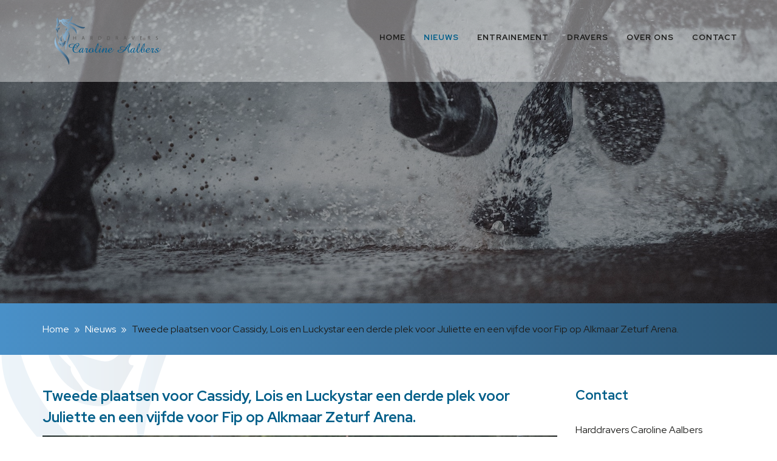

--- FILE ---
content_type: text/html; charset=utf-8
request_url: https://carolineaalbers.nl/nieuws/tweede-plaatsen-voor-cassidy-lois-en-luckystar-een-derde-plek-voor-juliette-en-een-vijfde-voor-fip-op-alkmaar-zeturf-arena/
body_size: 5460
content:

<!DOCTYPE html>
<!--[if IE 8]> <html lang="nl" class="ie8"> <![endif]-->
<!--[if IE 9]> <html lang="nl" class="ie9"> <![endif]-->
<!--[if !IE]><!--> <html lang="nl"> <!--<![endif]-->  
    <head>
        
 <meta property="fb:app_id" content="281944493092514" />
 <meta property="og:title" content="Tweede plaatsen voor Cassidy, Lois en Luckystar een derde plek voor Juliette en een vijfde voor Fip op Alkmaar Zeturf Arena. | carolineaalbers.nl" />
 <meta property="og:description" content="Cassidy Byd werd prima tweede vandaag." />
 <meta property="og:type" content="website" />
 <meta property="og:image" content="https://carolineaalbers.nl/media/1234/img_2671.jpeg?mode=crop&width=1200&height=630" />
 <meta property="og:image:width" content="1200" />
 <meta property="og:image:height" content="630" />
 <meta property="og:url" content="/nieuws/tweede-plaatsen-voor-cassidy-lois-en-luckystar-een-derde-plek-voor-juliette-en-een-vijfde-voor-fip-op-alkmaar-zeturf-arena/" />
        

        <title>Tweede plaatsen voor Cassidy, Lois en Luckystar een derde plek voor Juliette en een vijfde voor Fip op Alkmaar Zeturf Arena. | carolineaalbers.nl</title>
        <meta charset="utf-8">
        <meta name="viewport" content="width=device-width, initial-scale=1.0">
        <meta name="keywords" content="" />
        <meta name="description" content="Cassidy Byd werd prima tweede vandaag." />
        <meta name="generator" content="Build with love. Powered by Umbraco." />
        <meta name="author" content="carolineaalbers.nl">
        <meta name="format-detection" content="telephone=no" />
            <meta name="robots" content="index, follow" />
                <link rel="shortcut icon" href="/media/1024/caroline-aalbersfavicon.svg?width=32&height=32" type="image/svg" />
        <link rel="apple-touch-icon" sizes="57x57" href="/media/1024/caroline-aalbersfavicon.svg?width=57&height=57">
        <link rel="apple-touch-icon" sizes="60x60" href="/media/1024/caroline-aalbersfavicon.svg?width=60&height=60">
        <link rel="apple-touch-icon" sizes="72x72" href="/media/1024/caroline-aalbersfavicon.svg?width=72&height=72">
        <link rel="apple-touch-icon" sizes="76x76" href="/media/1024/caroline-aalbersfavicon.svg?width=76&height=76">
        <link rel="apple-touch-icon" sizes="114x114" href="/media/1024/caroline-aalbersfavicon.svg?width=114&height=114">
        <link rel="apple-touch-icon" sizes="120x120" href="/media/1024/caroline-aalbersfavicon.svg?width=120&height=120">
        <link rel="apple-touch-icon" sizes="144x144" href="/media/1024/caroline-aalbersfavicon.svg?width=144&height=144">
        <link rel="apple-touch-icon" sizes="152x152" href="/media/1024/caroline-aalbersfavicon.svg?width=152&height=152">
        <link rel="apple-touch-icon" sizes="180x180" href="/media/1024/caroline-aalbersfavicon.svg?width=180&height=180">
        <link rel="icon" type="image/png" href="/media/1024/caroline-aalbersfavicon.svg?width=16&height=16" sizes="16x16">
        <link rel="icon" type="image/png" href="/media/1024/caroline-aalbersfavicon.svg?width=32&height=32" sizes="32x32">
        <link rel="icon" type="image/png" href="/media/1024/caroline-aalbersfavicon.svg?width=96&height=96" sizes="96x96">
        <link rel="icon" type="image/png" href="/media/1024/caroline-aalbersfavicon.svg?width=192&height=192" sizes="192x192">
        <meta name="msapplication-square70x70logo" content="/media/1024/caroline-aalbersfavicon.svg?width=70&height=70" />
        <meta name="msapplication-square150x150logo" content="/media/1024/caroline-aalbersfavicon.svg?width=150&height=150" />
        <meta name="msapplication-square310x310logo" content="/media/1024/caroline-aalbersfavicon.svg?width=310&height=310" />

        <!-- Global site tag (gtag.js) - Google Analytics -->
<script async src="https://www.googletagmanager.com/gtag/js?id=G-3YY7MYBY7E"></script>
<script>
  window.dataLayer = window.dataLayer || [];
  function gtag(){dataLayer.push(arguments);}
  gtag('js', new Date());

  gtag('config', 'G-3YY7MYBY7E');
</script>

        

        <link href="/bundles/l4v2/css?v=s_au2LcDr0PwOqeho10Pl2yJwqymkM9FwGnF86s1N7k1" rel="stylesheet"/>

        <!--[if lt IE 9]><link rel="stylesheet" href="/Assets/L4/plugins/revolution-slider/rs-plugin/css/settings-ie8.css" type="text/css" media="screen"><![endif]-->
        
        <link rel="stylesheet" href="/Css/L4_V2_Custom.css">
    

        

            <link rel="stylesheet" type="text/css" href="https://fonts.googleapis.com/css?family=Red Hat Display:700,regular">
            <link rel="stylesheet" type="text/css" href="https://fonts.googleapis.com/css?family=Red Hat Display:700,700">
    <style>
body,p,.content ul li { color:rgba(29, 29, 27, 1); font-family:Red Hat Display,Arial, sans-serif; font-weight:regular; font-style:normal }
h1,h2,h3,h4,h5,h6, .post-title a,.post-title a,.navbar-nav > li > a, .navbar-nav>.active>a, .navbar-nav .dropdown-menu > li > a { color:rgba(0, 94, 137, 1); font-family:Red Hat Display,Arial, sans-serif; font-weight:700; font-style:normal }
    </style>




    </head>
    
<body class="header-fixed">
    

    <div class="wrapper vervolgpagina">
        
<div class="headerWrapper">
    <div class="header-v6 header-sticky">
        <div class="container">
            <div class="topbar">
                <ul class="loginbar pull-right">
    <script>
        function returnLanguageCode() {
            var currentLanguageCodeOnNode = 'nl';
            return currentLanguageCodeOnNode;
        }
    </script>
                </ul>
            </div>
            <div class="row">
                <div class="row-same-height ">
                    <div class="col-xs-12 col-sm-12 col-md-3 col-lg-3 col-md-height col-full-height margin-bottom-10">
                        <div class="row">
                            <div class="row-same-height row-full-height">
                                <div class="col-xs-9 col-md-12 col-xs-height col-full-height">
                                    <a class="logo" href="/">
                                                    <img src="/media/1023/caroline-aalbers-2.svg" alt="Caroline Aalbers" title="" style="max-width:260px;width:100%;" />

                                    </a>
                                </div>
                                <div class="col-xs-3 hidden-md hidden-lg col-xs-height col-full-height">
                                    <button type="button" class="navbar-toggle" data-toggle="collapse" data-target=".navbar-responsive-collapse">
                                        <span class="sr-only">Toggle navigation</span>
                                        <span class="fa fa-bars"></span>
                                    </button>
                                </div>
                            </div>
                        </div>
                    </div>
                    <div class="col-md-9 col-xs-12 col-sm-12 col-md-height col-full-height">
                        <div class="collapse navbar-collapse mega-menu navbar-responsive-collapse ">
                            

    <ul class="vo-main-nav nav navbar-nav level-2">
        
                <li>
                    <a href="/">Home</a>
                </li>
                <li class="active">
                    <a href="/nieuws/">Nieuws</a>
                </li>
                <li class="dropdown">
                    <a href="javascript:void(0);" class="dropdown-toggle" data-toggle="dropdown">Entrainement</a>
                                <ul class="dropdown-menu level-3">
                        <li>
                            <a href="/entrainement/wat-doen-we/">Wat doen we</a>
                        </li>
                        <li>
                            <a href="/entrainement/wat-bieden-we/">Wat bieden we</a>
                        </li>
            </ul>

                </li>
                <li class="dropdown">
                    <a href="javascript:void(0);" class="dropdown-toggle" data-toggle="dropdown">Dravers</a>
                                <ul class="dropdown-menu level-3">
                        <li>
                            <a href="/dravers/onze-dravers/">Onze dravers</a>
                        </li>
                        <li>
                            <a href="/dravers/gepensioneerde-dravers/">Gepensioneerde dravers</a>
                        </li>
                        <li>
                            <a href="/dravers/beleven-en-participeren/">Beleven en participeren</a>
                        </li>
            </ul>

                </li>
                <li class="dropdown">
                    <a href="javascript:void(0);" class="dropdown-toggle" data-toggle="dropdown">Over ons</a>
                                <ul class="dropdown-menu level-3">
                        <li>
                            <a href="/over-ons/over-ons/">Over ons</a>
                        </li>
                        <li>
                            <a href="/over-ons/ons-team/">Ons team</a>
                        </li>
                        <li>
                            <a href="/over-ons/partner-s/">Partner(s)</a>
                        </li>
            </ul>

                </li>
                <li>
                    <a href="/contact/">Contact</a>
                </li>
    
    </ul>




                        </div>
                    </div>
                </div>
            </div>
        </div>
        <div class="row margin-top-20"></div>
    </div>
</div>


                    <div class="tp-banner-container">
                <div class="tp-banner">
                    <ul>
                                    <li class="revolution-mch-1" data-transition="fade" data-slotamount="5" data-masterspeed="1000">
                                        <img src="/images/dummypixel.png" data-lazyload="/media/1179/a05i5249-edit-2.jpg?anchor=center&amp;mode=crop&amp;width=1920&amp;upscale=false&amp;format=jpg&amp;quality=90&amp;bgcolor=fff&amp;rnd=132807786260000000" alt="darkblurbg" data-bgrepeat="no-repeat">




                                    </li>
                    </ul>
                    <div class="tp-bannertimer tp-bottom"></div>
                </div>
            </div>
 



            <div class="breadcrumbs">
        <div class="container">
            <ul class="pull-right breadcrumb">

                
                        <li><a href="/">Home</a> </li>
                            <li><a href="/nieuws/">Nieuws</a> </li>

                
                <li class="active">Tweede plaatsen voor Cassidy, Lois en Luckystar een derde plek voor Juliette en een vijfde voor Fip op Alkmaar Zeturf Arena.</li>
            </ul>
        </div>
    </div>


        
        

<div class="container content">
    <div class="row">
        <div class="col-md-9 ">
            

    <section id="nieuwsArtikel">
        <div class="headline"><h1>Tweede plaatsen voor Cassidy, Lois en Luckystar een derde plek voor Juliette en een vijfde voor Fip op Alkmaar Zeturf Arena.</h1></div>

        
            <img src="/media/1234/img_2671.jpeg?anchor=center&amp;mode=crop&amp;width=850&amp;height=405&amp;format=jpg&amp;quality=100&amp;bgcolor=fff&amp;rnd=133382478130000000" alt="" title="" class="img-responsive imageborder">

        <div class="row">
            <div class="col-lg-10 col-md-9 col-sm-8 margin-top-20 margin-bottom-20 postdatum">
                <i class="fa fa-clock-o"></i> Gepubliceerd op: 03-09-2023 
            </div>
        </div>

                <p class="inleiding">
                    Cassidy Byd werd prima tweede vandaag.
                </p>

                <p>
                    <p>Hij had nette start en lag op de rug van de latere winnaar in het tweede spoor. Hij kon op zijn rug mee in de aanval met nog een ronde te gaan en werd goed tweede. Lois Lane werd met Samantha Stolker ook tweede. Na een rustige start vanuit het tweede gelid lagen ze achteraan het veld. De laatste keer aan de overkant gingen ze driedik in de aanval, ze maakten goed progressie en werden sterk tweede! Luckystar Fili werd in zijn eerste koers na een periode van rust ook weer erg netjes tweede. Hij lag na een rustige start op de rug van de latere winnaar in het tweede spoor en trok mooi mee in de aanval. Hij maakte het goed af! Fip Junior werd in dezelfde koers vijfde. Hij nam de leiding en ging sterk door. De laatste keer aan de overkant werd hij wat moe, maar dat was te verwachten omdat hij nog niet zo scherp was getraind. Hij werd nog netjes vijfde.</p>
<p> </p>
<p>Foto van Luckystar gemaakt door Sennavandrie_fotografie</p>
                </p>
            <div class="margin-top-20">
                
            </div>
            <div class="margin-top-20">
                <button onclick="window.history.back();" class="btn btn-u btn-u-lg"><i class="fa fa-arrow-left"></i> Terug</button>
            </div>
</section>


                        
        </div>
        <div class="sidebar col-md-3 ">
                <div class="margin-bottom-30">
            <div class="headline">
                <h2>Contact</h2>
            </div>
        <p>Harddravers Caroline Aalbers<br />Zandweg 1a<br />1759 JJ Callantsoog</p>
<p>Telefoon: +31 (0)6 2184 3466<br />Email: <a href="mailto:info@carolineaalbers.nl">info@carolineaalbers.nl</a></p>
    </div>
    <div class="margin-bottom-30">
            <div class="headline">
                <h2>Social media</h2>
            </div>
        <a href="http://www.facebook.com" target="_blank" class="tooltips" data-toggle="tooltip" data-placement="top" data-original-title="Facebook">
                <i class="fa fa-facebook-square fa-3x"></i>
            </a>
            <a href="http://www.twitter.com" target="_blank" class="tooltips" data-toggle="tooltip" data-placement="top" data-original-title="Twitter">
                <i class="fa fa-twitter-square fa-3x"></i>
            </a>
            <a href="http://www.linkedin.com" target="_blank" class="tooltips" data-toggle="tooltip" data-placement="top" data-original-title="Linkedin">
                <i class="fa fa-linkedin-square fa-3x"></i>
            </a>
    </div>



        </div>
    </div>
</div>


        
<div id='footer-v1' class='footer-v1'>
<div class="footer">
    <div class="container">
        <div class="row">
            <div class="col-md-3 md-margin-bottom-40">
                <a href="/">
                    
                </a>
                <p>Een groot deel van de prachtige foto's op deze website zijn gemaakt door <a rel="noopener" href="https://janmelicharphotography.shootproof.com" target="_blank">Jan Melichar</a>. </p>
            </div>
                    <div class="col-md-3 md-margin-bottom-40"></div>
    <div class="col-md-3 md-margin-bottom-40 footerlinks">
        <div class="headline"><h2>Laatste nieuws</h2></div>
        <ul class="list-unstyled link-list">
                <li><a href="/nieuws/alle-paarden-plaatsgelden-op-gelsenkirchen-hasta-ennyus-en-frederique-tweede-knocks-derde-havana-vijfde-en-gabor-zevende/">Alle paarden plaatsgelden op Gelsenkirchen. Hasta, Ennyus en Frederique tweede, Knocks derde, Havana vijfde en Gabor zevende</a><i class="fa fa-angle-right"></i></li>
                <li><a href="/nieuws/gelsenkirchen-vandaag-vierde-plaatsen-voor-havana-hasta-en-duc-gabor-vijfde-en-knocks-zesde/">Gelsenkirchen vandaag, vierde plaatsen voor Havana, Hasta en Duc, Gabor vijfde en Knocks zesde</a><i class="fa fa-angle-right"></i></li>
                <li><a href="/nieuws/gabor-zet-ook-zijn-tweede-start-onder-het-zadel-om-in-een-mooie-tweede-plaats-op-dinslaken/">Gabor zet ook zijn tweede start onder het zadel om in een mooie tweede plaats op Dinslaken</a><i class="fa fa-angle-right"></i></li>
        </ul>
    </div>



            <!-- Address -->
                        <div class="col-md-3 map-img md-margin-bottom-40">
                <div class="headline"><h2>Contactinformatie</h2></div>
                <address class="md-margin-bottom-40">
                <p>Harddravers Caroline Aalbers<br />Zandweg 1a<br />1759 JJ Callantsoog</p>
<p>Telefoon: +31 (0)6 2184 3466<br />Email: <a href="mailto:info@carolineaalbers.nl">info@carolineaalbers.nl</a></p>
                </address>
            </div><!--/col-md-3-->

            <!-- End Address -->
        </div>
    </div>
</div><!--/footer-->
<div class="copyright">
    <div class="container">
        <div class="row">
            <div class='col-md-9'></div><div class='col-md-3'><p class='text-right' style='font-size:9px;'>Website door: <a href='https://vrijdagonline.nl' target='_blank'><img src='/images/vrijdagonline.svg' style='max-width: 70px;' alt='Website laten maken door VrijdagOnline'></a></p></div>


        </div>
    </div>
</div>
</div>




    </div><!--/wrapper-->


    

        <script src="/bundles/l4v2/js?v=xcDb2_VEGwbEymXHzzx9GCVqI5L9LcxSUdxyD7Slp8I1"></script>

        <script type="text/javascript">

            jQuery(document).ready(function () {
                
                AppCustom.startFotoSlideshow();
                AppCustom.initSlideshowL4V2HeaderVervolgpagina('False');
            });
        </script>
        <!--[if lt IE 9]>
            <script src="/Assets/L4/plugins/respond.js"></script>
            <script src="/Assets/L4/plugins/html5shiv.js"></script>
            <script src="/Assets/L4/plugins/placeholder-IE-fixes.js"></script>
        <![endif]-->
        
    
</body>
</html>

--- FILE ---
content_type: text/css
request_url: https://carolineaalbers.nl/Css/L4_V2_Custom.css
body_size: 2572
content:
@media (max-width:991px)  {
	.nieuwsFeedImage img.img-responsive {
    max-height: unset !important;
}
.tekst-block-80-l {
    background: #fff;
    padding: 20px;
}
	.tekst-block-80 {
    background: #fff;
    padding: 20px;
}
}
@media (min-width:992px) {
	.nieuwsFeedImage img.img-responsive {
		max-height: 160px;
	}
	.re-text-v1 {
    font-size: 36px !important;
}
.header-v6 .logo img {
    height: 105px !important;
}
	.bg-50-l {
		padding: 150px;
		background-attachment: unset !important;
		background-size: 50% !important;
		background-position: left !important;
	}
	.bg-50 {
		padding: 150px;
		background-attachment: unset !important;
		background-size: 50% !important;
		background-position: right !important;
	}
	.tp-banner-container {
		height: 100vh !important;
	}
	.vervolgpagina .tp-banner-container {
		height: unset !important;
	}
	
	.header-v6 {
    background-color: rgba(255,255,255,0.4);
}
	.headerWrapper {
    	position: absolute;
	}
	.header-fixed-shrink .margin-top-20 {
    	margin-top: 10px;
   		display: block;
	}
	.tekst-block-80 {
    background: #fff;
    padding: 50px 70px 50px 0;
    font-size: 18px;
    line-height: 28px;
    letter-spacing: 1px;
	}
	.tekst-block-80-l {
    background: #fff;
    padding: 50px 0px 50px 70px;
    font-size: 18px;
    line-height: 28px;
    letter-spacing: 1px;
	}
	
}

.headerWrapper .container {
    width: 100%;
    padding-left: 50px;
    padding-right: 50px;
}

.header-fixed .header-v6.header-fixed-shrink .navbar-nav>li>a {
    color: #1d1d1b;
}

.footer-v1 .footer {
    padding: 40px 0;
    background: #1d1d1b;
}

.headline {
	border:none;
}



span.TekstIntro18px {
    font-size: 18px;
    font-weight: bold;
}

.header-v6 .navbar-nav>li>a {
    color: #1d1d1b;
    font-weight: bold;
    text-transform: uppercase;
}

.header-v6 .navbar-nav>li>a, .header-v6 .navbar-nav>li>a:hover, .header-v6 .navbar-nav>li>a:focus, .header-v6 .navbar-nav>.active>a, .header-v6 .navbar-nav>.active>a:hover, .header-v6 .navbar-nav>.active>a:focus {
    font-weight: bold;
}

.tp-banner-container .btn-u.btn-brd, .btn-u.btn-u-default {
    font-weight: bold;
    background: #005e89;
    padding: 20px 40px;
    font-weight: 300;
    font-size: 12px;
    text-transform: uppercase;
    letter-spacing: 3px;
}

.tp-dottedoverlay.twoxtwo {
    background: none;
}

.revolution-mch-1:after {
    top: 0;
    left: 0;
    right: 0;
    width: 100%;
    height: 100%;
    content: ' ';
    position: absolute;
    background: rgba(0,0,0,.4);
}

.header-fixed .header-v6.header-fixed-shrink {
    background-color: rgba(255,255,255,0.8);
    border-bottom: none;
    box-shadow: none;
}

/* Nieuwsartikelen*/
.nieuwsFeedArtikel p {
    color: #fff;
}

h3.nieuwsFeedTitel {
    font-size: 14px;
    margin-top: 10px;
    color: #fff;
    min-height: 54px;
}

.nieuwsFeedTitel a {
    color: #fff;
}
a.nieuwsFeedBtn {
    display: block;
    text-align: right;
    text-transform: uppercase;
    font-weight: bold;
    padding-top: 10px;
    color: #4990c8;
    font-size: 13px;
}

.nieuwsFeedArtikel img {
    border-radius: 0;
    box-shadow: none;
    width: 100%;
}

/* Breadcrumbs */
.breadcrumbs {
	padding:30px 0;
    background: linear-gradient(90deg, rgba(73,144,200,1) 0%, rgba(44,85,116,1) 100%);
}

.breadcrumb>li+li:before {
    padding: 0 5px;
    color: #fff;
    content: "» ";
}

.breadcrumbs li.active, .breadcrumbs li a:hover {
    color: #1d1d1b;
}

.breadcrumbs h1 {
	font-weight:normal;
	font-size:36px;
	color:#fff;
	letter-spacing:5px;
	text-transform:uppercase;
}

.breadcrumb a {
    color: #fff;
}
.breadcrumb {
    width: 100%;
    top: 0;
    padding: 0;
    margin: 0;
}

/* Content Templates */
.grid-section div[style*="background-image"] {
    background-attachment: fixed !important;
}


/* Footer */

.footer-v1 address, .footer-v1 .link-list a, .footer-v1 .link-list i {
    color: #fff;
    padding: 10px 0;
    font-size: 14px;
    text-transform: none;
}

.link-list li i {
	display:none;
}
.footer-v1 .copyright, .footer-v2 .copyright {
	background: linear-gradient(90deg, rgba(73,144,200,1) 0%, rgba(44,85,116,1) 100%);
}


.footer-v1 .footer h2 {
    color: #fff;
    font-size: 16px;
    font-weight: 400;
    text-transform: uppercase;
    letter-spacing: 1px;
}
.footer-v1 .footer p {
    color: #fff;
}

.footer-v1 .footer .map-img {
    background: none;
}

/* Algemeen */

.wrapper.vervolgpagina {
    background: url(/media/1015/bg_wrapper.png);
    background-attachment: fixed;
}

body {
    font-size: 16px;
}

label {
    color: #555;
    font-size: 16px !important;
    font-weight: 400;
}

a {
    transition: all .2s linear;
}

    a:hover {
        text-decoration: none;
    }

.vervolgpagina .content {
    padding-top: 0px;
    padding-bottom: 0px;
}

.vervolgpagina .container.content {
    padding-top: 40px;
    padding-bottom: 40px;
}

.headline h2, .headline h3, .headline h4 {
    border-bottom: none;
}

.vo-vertical-align .row {
    -ms-flex-align: center !important;
    align-items: center !important;
    display: flex;
    -ms-flex-wrap: wrap;
    flex-wrap: wrap;
    margin-right: -15px;
    margin-left: -15px;
}

.vo-divider {
}

.vo-rij-bg {
    background: #f7f7f7;
}

.dienst-border {
    border: 2px solid #f6f6f6;
}

.tab-content .col-md-12 .row:last-child {
    margin-bottom: 0px;
}

/* Paddings */
.vo-padding-l {
    padding: 100px 0px;
}

.vo-padding-m {
    padding: 75px 0px;
}

.vo-padding-s {
    padding: 50px 0px;
}

.vo-padding-top-l {
    padding: 100px 0px 0px 0px;
}

.vo-padding-top-m {
    padding: 75px 0px 0px 0px;
}

.vo-padding-top-s {
    padding: 50px 0px 0px 0px;
}

.vo-padding-bottom-l {
    padding: 0px 0px 100px 0px;
}

.vo-padding-bottom-m {
    padding: 0px 0px 70px 0px;
}

.vo-padding-bottom-s {
    padding: 0px 0px 50px 0px;
}

/* H1 - H6 */
h1 {
}

h2 {
}

h3 {
}

h4 {
}

/* Knoppen */
span.ctaL a,
#formulier .pSubmit, #inloggen .pSubmit {
    font-family: Open Sans,Arial, sans-serif;
    border-radius: 0px;
    text-transform: uppercase;
    letter-spacing: 1px;
    font-size: 13px;
    font-weight: 700;
    padding: 16px 26px;
    color: white;
}

    span.ctaL a:hover
    #formulier .pSubmit, #inloggen .pSubmit {
    }

span.ctaL2 a {
    font-family: Open Sans,Arial, sans-serif;
    border-radius: 0px;
    text-transform: uppercase;
    letter-spacing: 1px;
    font-size: 13px;
    font-weight: 700;
    padding: 16px 26px;
    color: white;
}

    span.ctaL2 a:hover {
    }

/* Formulier */
#formulier input, #formulier select, #formulier textarea, #inloggen input, #inloggen select, #inloggen textarea {
    background: transparent;
    border: 1px solid #f7f7f7;
    box-shadow: none !important;
    height: unset !important;
    padding: 15px 15px;
}

    #formulier input:focus, #formulier textarea:focus, #inloggen input:focus, #inloggen textarea:focus {
        border-color: rgb(114, 192, 43);
        -webkit-box-shadow: 0 0 8px rgba(0,0,0,.2) !important;
        -moz-box-shadow: 0 0 8px rgba(0,0,0,.2) !important;
        box-shadow: 0 0 8px rgba(114,192,43,.2) !important;
    }

#formulier textarea, #inloggen textarea {
    height: 150px !important;
}

/* Nieuwsoverzicht standaard */
#nieuwsArtikel .headline {
    margin: 10px 0 15px 0;
    border-bottom: none;
}

.img-post, .imageborder {
    padding: 0;
    border: none;
    background-color: #fff;
    margin: 0px;
    border-radius: 0;
    box-shadow: none;
}

.panel {
    background-color: #fff;
    border: 5px solid #f6f6f6;
    padding: inherit;
    box-shadow: none;
    padding: 30px;
}

.panel-body {
    padding: 0px;
}

.post-title, #nieuwsArtikel .headline h1 {
    padding-bottom: 0px;
    border-bottom: none;
}

.panel-footer {
    padding: 0px;
    background-color: transparent;
    border-top: none;
    border-bottom-right-radius: 3px;
    border-bottom-left-radius: 3px;
    margin-top: 15px;
}

    .panel-footer .col-lg-10.col-md-9.col-sm-8 {
        font-size: 12px;
        padding-top: 3px;
    }

.postdatum {
    font-size: 12px;
}


--- FILE ---
content_type: image/svg+xml
request_url: https://carolineaalbers.nl/media/1023/caroline-aalbers-2.svg
body_size: 24862
content:
<?xml version="1.0" encoding="utf-8"?>
<!-- Generator: Adobe Illustrator 23.0.1, SVG Export Plug-In . SVG Version: 6.00 Build 0)  -->
<svg version="1.1" id="_x2014_ÎÓÈ_x5F_1" xmlns="http://www.w3.org/2000/svg" xmlns:xlink="http://www.w3.org/1999/xlink"
	 x="0px" y="0px" viewBox="0 0 798.1 404.37" style="enable-background:new 0 0 798.1 404.37;" xml:space="preserve">
<style type="text/css">
	.st0{fill:#4991C9;}
	.st1{opacity:0.48;}
	.st2{fill:url(#SVGID_1_);}
	.st3{fill:url(#SVGID_2_);}
	.st4{fill:url(#SVGID_3_);}
	.st5{fill:url(#SVGID_4_);}
	.st6{fill:url(#SVGID_5_);}
	.st7{fill:url(#SVGID_6_);}
	.st8{fill:url(#SVGID_7_);}
	.st9{fill:url(#SVGID_8_);}
	.st10{fill:url(#SVGID_9_);}
	.st11{fill:url(#SVGID_10_);}
	.st12{fill:url(#SVGID_11_);}
	.st13{fill:url(#SVGID_12_);}
	.st14{fill:#005D92;}
	.st15{enable-background:new    ;}
	.st16{fill:#575756;}
</style>
<g>
	<g>
		<path class="st0" d="M84.25,134.56c0.9,12.72-4.88,7.84-5.65,22.39c-3.22-9.12-6.21-18.06-15.28-16.18
			c-3.13-0.12-5.26-0.6-4.37-2.04C69.36,130.08,75.91,147.68,84.25,134.56z"/>
		<path class="st0" d="M69.36,143.31c-3.21,6.31,10.53,8.34-0.64,27.68c0.51-20.96-13.23-22.59-17.72-32.87
			C56.65,142.7,63.2,145.24,69.36,143.31z"/>
		<path class="st0" d="M85.92,112.17c2.27,4.62-13.79,20.07-25.17,20.05C76.16,97,56.52,96.39,70,71.97
			c5.78,17.61,14.9,28.09,0.77,49.97C75.14,121.87,80.31,118.06,85.92,112.17z"/>
		<path class="st0" d="M64.22,165.7c7.66,17.37,11.66,31.15,13.61,42.94C69.53,192.16,63.79,177.14,64.22,165.7z"/>
		<path class="st0" d="M143.58,374.31c-20.03-86.3-119.68-96.07-84.24-177.48C50.1,285.98,163.62,300.64,143.58,374.31z"/>
		<path class="st0" d="M80.06,218.68c6.74-7.82,12.63-19.36,18.32-31.75c-4.77,16.02-4.27,29.28,2.57,39.21
			C94.11,222.16,87.17,219.4,80.06,218.68z"/>
		<path class="st0" d="M118.93,237.54c-2.57,3.94-7.19,14.79-11.64,17.77c-4.45,2.99-18.84-1.08-19.01-2.85
			c-0.16-0.87,20.72,0.65,20.03-3.8c-3.42,0.2-13.32-1.5-15.58-7.73c-2.32-4.93-6.48-10.59-10.96-15.6c0,0,16.44,7.19,22.94,7.87
			c6.51,0.68,9.76-6.92,13.01-9.09s6.68,0.54,4.28,2.85c-2.4,2.31-5.31,4.88-4.28,7.19C118.75,236.46,121.49,233.61,118.93,237.54z"
			/>
		<path class="st0" d="M75.95,222.89c3.79,4.78,7.53,9.83,11.64,13.16c-0.75,4.17,4.69,8.06,7.02,13.03
			C86.04,250.49,72.99,232.25,75.95,222.89z"/>
		<path class="st0" d="M148.8,153.69l-9.07-3.66l14.03-11.12c15.98,6.15,29.47,13.98,32.29,31.61c0.02-3.43-0.45-6.53-1.32-9.36
			c2.28,3.58,3.8,6.64,4.06,8.55c1.03,7.33,1.71,9.5,1.71,9.5s8.56-27.95-17.12-44.5c-13.22-8.52-23.54-13.37-31.61-16.74
			c0.53-2.86,1.38-5.53,2.43-8.06c7.28,2.21,13.08,3.91,13.08,3.91s21.92,7.06,34.24,14.38c12.33,7.33,45.89,24.15,54.45,4.89
			c-9.59,5.16-48.29-8.14-59.93-17.1c-7.33-5.64-23.89-10.52-37.54-14.32c8.28-13.41,19.71-23.61,12.8-40.16
			c-0.14,15.06-11.13,25.78-19.44,38.33c-5.15-1.43-9.45-2.66-11.98-3.66c-9.59-3.8-0.69,0-9.59-3.8s2.4,2.44,14.04-1.09
			s15.75-10.04,15.75-10.04s-16.04,5-26.37,4.34c-10.59-0.68-13.72-4.31-14.04-4.34c-9.62-0.84-6.42,3.47-6.16,7.87
			c0.69,11.67,7.87,19.27,16.78,25.24c3.26,2.19,7.82,4.41,12.78,6.63c-0.2,1.47-0.31,2.97-0.34,4.53
			c-18.16-8.55-33.52-19.63-31.62-43.45C91.89,92.5,84.66,92.36,79.2,82.86c2.63,7.52,4.02,14.72,3.43,21.44l10.27-8.14
			c5.74,20.28,22.43,28.78,40.18,35.35c0.33,2.58,0.91,5.29,1.77,8.14l8.48-1.22c-0.38-1.24-0.71-2.45-0.98-3.63
			c3.64,1.27,7.26,2.52,10.76,3.86c-4.44,0.31-12.5,3.26-17.99,5.06c-11.13,13.77-20.66,28.45-25.94,45.59l-3.6-22.39
			c-4.51,19.9,3.74,56.1,16.44,54.14c0.51-11.97,1.03-22.18,8.73-33.18c5.67-6.75,8.15-17.62,9.5-27.07
			c-4.31,3.52-8.36,7.37-11.81,12.01c0,0,0,0,1.8-7.12C132.03,158.57,148.8,153.69,148.8,153.69z M134.38,114.97
			c-4.02-1.59-7.3-2.91-9.97-4.43c-8.56-4.88-15.75-12.75-5.82-8.95c4.11,1.57,11.46,3.94,18.65,6.17
			C136.1,110.06,135.13,112.46,134.38,114.97z M171.73,144.42c-8.39-6.04-19.45-10.39-30.33-15.06c-0.19-1.69-0.27-3.31-0.25-4.88
			c6.19,2.65,12.3,5.26,16.82,7.77C161.76,134.35,166.81,139.01,171.73,144.42z"/>
		<path class="st0" d="M129.62,142.89c-1.66,0.7-3.09,8.33-3.33,11.14c-4.53-5.06-7.15-11.77-8.13-18.18
			C120.83,141.09,124.38,144.12,129.62,142.89z"/>
		<path class="st0" d="M129.62,142.89c0.09-0.04,0.17-0.06,0.26-0.06C129.8,142.86,129.71,142.87,129.62,142.89z"/>
		<path class="st0" d="M141.87,159.11c15.75,49.66-13.28,70.3-17.81,122.66C111.05,228.86,150.43,211.49,141.87,159.11z"/>
	</g>
	<g class="st1">
		
			<linearGradient id="SVGID_1_" gradientUnits="userSpaceOnUse" x1="58.7463" y1="257.5206" x2="84.3449" y2="257.5206" gradientTransform="matrix(1 0 0 -1 0 403.2756)">
			<stop  offset="0" style="stop-color:#FFFFFF"/>
			<stop  offset="1" style="stop-color:#000000"/>
		</linearGradient>
		<path class="st2" d="M84.25,134.56c0.9,12.72-4.88,7.84-5.65,22.39c-3.22-9.12-6.21-18.06-15.28-16.18
			c-3.13-0.12-5.26-0.6-4.37-2.04C69.36,130.08,75.91,147.68,84.25,134.56z"/>
		
			<linearGradient id="SVGID_2_" gradientUnits="userSpaceOnUse" x1="51" y1="248.7206" x2="73.1775" y2="248.7206" gradientTransform="matrix(1 0 0 -1 0 403.2756)">
			<stop  offset="0" style="stop-color:#FFFFFF"/>
			<stop  offset="1" style="stop-color:#000000"/>
		</linearGradient>
		<path class="st3" d="M69.36,143.31c-3.21,6.31,10.53,8.34-0.64,27.68c0.51-20.96-13.23-22.59-17.72-32.87
			C56.65,142.7,63.2,145.24,69.36,143.31z"/>
		
			<linearGradient id="SVGID_3_" gradientUnits="userSpaceOnUse" x1="60.75" y1="301.1806" x2="86.1366" y2="301.1806" gradientTransform="matrix(1 0 0 -1 0 403.2756)">
			<stop  offset="0" style="stop-color:#FFFFFF"/>
			<stop  offset="1" style="stop-color:#000000"/>
		</linearGradient>
		<path class="st4" d="M85.92,112.17c2.27,4.62-13.79,20.07-25.17,20.05C76.16,97,56.52,96.39,70,71.97
			c5.78,17.61,14.9,28.09,0.77,49.97C75.14,121.87,80.31,118.06,85.92,112.17z"/>
		
			<linearGradient id="SVGID_4_" gradientUnits="userSpaceOnUse" x1="64.1974" y1="216.1056" x2="77.83" y2="216.1056" gradientTransform="matrix(1 0 0 -1 0 403.2756)">
			<stop  offset="0" style="stop-color:#FFFFFF"/>
			<stop  offset="1" style="stop-color:#000000"/>
		</linearGradient>
		<path class="st5" d="M64.22,165.7c7.66,17.37,11.66,31.15,13.61,42.94C69.53,192.16,63.79,177.14,64.22,165.7z"/>
		
			<linearGradient id="SVGID_5_" gradientUnits="userSpaceOnUse" x1="51.7855" y1="117.7056" x2="145.9571" y2="117.7056" gradientTransform="matrix(1 0 0 -1 0 403.2756)">
			<stop  offset="0" style="stop-color:#FFFFFF"/>
			<stop  offset="1" style="stop-color:#000000"/>
		</linearGradient>
		<path class="st6" d="M143.58,374.31c-20.03-86.3-119.68-96.07-84.24-177.48C50.1,285.98,163.62,300.64,143.58,374.31z"/>
		
			<linearGradient id="SVGID_6_" gradientUnits="userSpaceOnUse" x1="80.06" y1="196.7406" x2="100.95" y2="196.7406" gradientTransform="matrix(1 0 0 -1 0 403.2756)">
			<stop  offset="0" style="stop-color:#FFFFFF"/>
			<stop  offset="1" style="stop-color:#000000"/>
		</linearGradient>
		<path class="st7" d="M80.06,218.68c6.74-7.82,12.63-19.36,18.32-31.75c-4.77,16.02-4.27,29.28,2.57,39.21
			C94.11,222.16,87.17,219.4,80.06,218.68z"/>
		
			<linearGradient id="SVGID_7_" gradientUnits="userSpaceOnUse" x1="81.77" y1="163.4308" x2="122.8041" y2="163.4308" gradientTransform="matrix(1 0 0 -1 0 403.2756)">
			<stop  offset="0" style="stop-color:#FFFFFF"/>
			<stop  offset="1" style="stop-color:#000000"/>
		</linearGradient>
		<path class="st8" d="M118.93,237.54c-2.57,3.94-7.19,14.79-11.64,17.77c-4.45,2.99-18.84-1.08-19.01-2.85
			c-0.16-0.87,20.72,0.65,20.03-3.8c-3.42,0.2-13.32-1.5-15.58-7.73c-2.32-4.93-6.48-10.59-10.96-15.6c0,0,16.44,7.19,22.94,7.87
			c6.51,0.68,9.76-6.92,13.01-9.09s6.68,0.54,4.28,2.85c-2.4,2.31-5.31,4.88-4.28,7.19C118.75,236.46,121.49,233.61,118.93,237.54z"
			/>
		
			<linearGradient id="SVGID_8_" gradientUnits="userSpaceOnUse" x1="75.5217" y1="167.252" x2="94.61" y2="167.252" gradientTransform="matrix(1 0 0 -1 0 403.2756)">
			<stop  offset="0" style="stop-color:#FFFFFF"/>
			<stop  offset="1" style="stop-color:#000000"/>
		</linearGradient>
		<path class="st9" d="M75.95,222.89c3.79,4.78,7.53,9.83,11.64,13.16c-0.75,4.17,4.69,8.06,7.02,13.03
			C86.04,250.49,72.99,232.25,75.95,222.89z"/>
		
			<linearGradient id="SVGID_9_" gradientUnits="userSpaceOnUse" x1="79.2" y1="261.9524" x2="245.97" y2="261.9524" gradientTransform="matrix(1 0 0 -1 0 403.2756)">
			<stop  offset="0" style="stop-color:#FFFFFF"/>
			<stop  offset="1" style="stop-color:#000000"/>
		</linearGradient>
		<path class="st10" d="M148.8,153.69l-9.07-3.66l14.03-11.12c15.98,6.15,29.47,13.98,32.29,31.61c0.02-3.43-0.45-6.53-1.32-9.36
			c2.28,3.58,3.8,6.64,4.06,8.55c1.03,7.33,1.71,9.5,1.71,9.5s8.56-27.95-17.12-44.5c-13.22-8.52-23.54-13.37-31.61-16.74
			c0.53-2.86,1.38-5.53,2.43-8.06c7.28,2.21,13.08,3.91,13.08,3.91s21.92,7.06,34.24,14.38c12.33,7.33,45.89,24.15,54.45,4.89
			c-9.59,5.16-48.29-8.14-59.93-17.1c-7.33-5.64-23.89-10.52-37.54-14.32c8.28-13.41,19.71-23.61,12.8-40.16
			c-0.14,15.06-11.13,25.78-19.44,38.33c-5.15-1.43-9.45-2.66-11.98-3.66c-9.59-3.8-0.69,0-9.59-3.8s2.4,2.44,14.04-1.09
			s15.75-10.04,15.75-10.04s-16.04,5-26.37,4.34c-10.59-0.68-13.72-4.31-14.04-4.34c-9.62-0.84-6.42,3.47-6.16,7.87
			c0.69,11.67,7.87,19.27,16.78,25.24c3.26,2.19,7.82,4.41,12.78,6.63c-0.2,1.47-0.31,2.97-0.34,4.53
			c-18.16-8.55-33.52-19.63-31.62-43.45C91.89,92.5,84.66,92.36,79.2,82.86c2.63,7.52,4.02,14.72,3.43,21.44l10.27-8.14
			c5.74,20.28,22.43,28.78,40.18,35.35c0.33,2.58,0.91,5.29,1.77,8.14l8.48-1.22c-0.38-1.24-0.71-2.45-0.98-3.63
			c3.64,1.27,7.26,2.52,10.76,3.86c-4.44,0.31-12.5,3.26-17.99,5.06c-11.13,13.77-20.66,28.45-25.94,45.59l-3.6-22.39
			c-4.51,19.9,3.74,56.1,16.44,54.14c0.51-11.97,1.03-22.18,8.73-33.18c5.67-6.75,8.15-17.62,9.5-27.07
			c-4.31,3.52-8.36,7.37-11.81,12.01c0,0,0,0,1.8-7.12C132.03,158.57,148.8,153.69,148.8,153.69z M134.38,114.97
			c-4.02-1.59-7.3-2.91-9.97-4.43c-8.56-4.88-15.75-12.75-5.82-8.95c4.11,1.57,11.46,3.94,18.65,6.17
			C136.1,110.06,135.13,112.46,134.38,114.97z M171.73,144.42c-8.39-6.04-19.45-10.39-30.33-15.06c-0.19-1.69-0.27-3.31-0.25-4.88
			c6.19,2.65,12.3,5.26,16.82,7.77C161.76,134.35,166.81,139.01,171.73,144.42z"/>
		
			<linearGradient id="SVGID_10_" gradientUnits="userSpaceOnUse" x1="118.16" y1="258.3356" x2="129.62" y2="258.3356" gradientTransform="matrix(1 0 0 -1 0 403.2756)">
			<stop  offset="0" style="stop-color:#FFFFFF"/>
			<stop  offset="1" style="stop-color:#000000"/>
		</linearGradient>
		<path class="st11" d="M129.62,142.89c-1.66,0.7-3.09,8.33-3.33,11.14c-4.53-5.06-7.15-11.77-8.13-18.18
			C120.83,141.09,124.38,144.12,129.62,142.89z"/>
		
			<linearGradient id="SVGID_11_" gradientUnits="userSpaceOnUse" x1="129.6236" y1="260.4156" x2="129.8844" y2="260.4156" gradientTransform="matrix(1 0 0 -1 0 403.2756)">
			<stop  offset="0" style="stop-color:#FFFFFF"/>
			<stop  offset="1" style="stop-color:#000000"/>
		</linearGradient>
		<path class="st12" d="M129.62,142.89c0.09-0.04,0.17-0.06,0.26-0.06C129.8,142.86,129.71,142.87,129.62,142.89z"/>
		
			<linearGradient id="SVGID_12_" gradientUnits="userSpaceOnUse" x1="121.3992" y1="182.8356" x2="146.5097" y2="182.8356" gradientTransform="matrix(1 0 0 -1 0 403.2756)">
			<stop  offset="0" style="stop-color:#FFFFFF"/>
			<stop  offset="1" style="stop-color:#000000"/>
		</linearGradient>
		<path class="st13" d="M141.87,159.11c15.75,49.66-13.28,70.3-17.81,122.66C111.05,228.86,150.43,211.49,141.87,159.11z"/>
	</g>
</g>
<g>
	<g>
		<g>
			<path class="st14" d="M142.1,253.11c0-7.21,8.06-12.56,22.4-12.56c6.45,0,12.64,0.93,18.5,2.71c6.36-5.52,12.13-8.32,16.97-8.32
				c5.26,0,8.57,3.22,8.57,8.06c0,5.09-3.73,10.77-11.03,15.61c0,0.25,0,0.43,0,0.68c0,7.89-5.85,14-17.05,17.48l-0.43-0.25
				l-0.25-0.76l0.34-0.43c10.18-3.56,15.36-8.91,15.36-15.44c0-0.09,0-0.09,0-0.17c-6.45,3.56-13.57,5.6-21.13,6.62
				c-0.93,3.14-1.44,6.79-1.44,10.61c0,10.94,6.36,17.31,16.46,17.31c10.01,0,18.33-7.63,28.34-22.74c0.17,0.51,0.25,0.93,0.25,1.19
				c0,1.87-2.38,5.26-6.87,10.61c-7.3,8.65-14.34,12.98-23.42,12.98c-12.56,0-21.3-8.57-21.3-20.87c0-2.63,0.34-5.6,1.19-8.91
				C150.67,265.92,142.1,261.17,142.1,253.11z M181.46,244.63c-4.67-1.53-9.76-2.21-15.36-2.21c-11.96,0-19,5-19,11.37
				c0,6.7,7.21,10.78,20.96,10.86C170.69,257.27,175.18,250.48,181.46,244.63z M195.46,256.59c-1.1-4.84-4.5-8.32-10.18-10.78
				c-4.07,5.35-7.47,11.54-10.18,18.58C182.91,263.29,189.78,260.66,195.46,256.59z M196.99,254.98c5-4.58,7.46-9.42,7.46-12.73
				s-2.12-5.43-5.34-5.43c-3.65,0-8.23,2.46-12.73,7.55C191.73,246.83,195.46,250.06,196.99,254.98z"/>
		</g>
		<g>
			<path class="st14" d="M213.98,295.96c-4.24,0-6.96-3.31-6.96-8.99c0-4.92,2.97-10.77,8.48-15.78c3.73-3.31,8.06-5.09,12.47-5.09
				c2.54,0,5,0.51,7.47,1.61l0.42,0.59c0,0.09,0,0.09,0,0.17c0,1.44-0.93,3.65-1.87,6.79l-3.82,13.06
				c-0.25,1.02-0.51,1.95-0.51,2.97c0,0.93,0.76,1.7,1.61,1.7c2.88,0,8.48-6.96,17.99-20.53c0.17,0.42,0.25,0.76,0.25,1.19
				c0,1.53-1.27,3.14-3.05,5.6c-7.81,10.44-12.39,16.8-17.39,16.8c-2.71,0-4.24-1.53-4.24-4.24c0-1.53,0.85-4.67,2.46-9.5
				C222.12,291.38,218.05,295.96,213.98,295.96z M227.64,267.96c-2.63,0-5.6,2.12-8.82,6.62c-4.24,5.94-6.36,11.03-6.36,14.85
				c0,2.38,1.1,3.73,2.63,3.73c3.56,0,9.76-7.81,16.37-23.84C230.52,268.47,229.16,267.96,227.64,267.96z"/>
		</g>
		<g>
			<path class="st14" d="M277.11,272.71c0,2.12-1.87,4.32-4.58,7.97c-7.3,10.01-11.45,15.44-16.54,15.44
				c-3.48,0-5.51-1.95-5.51-5.34c0-3.65,2.8-10.26,8.91-19.26c-3.65,2.29-6.53,3.31-8.06,3.31c-2.12,0-3.22-1.02-3.22-2.97
				c0-3.31,2.38-6.45,5.18-6.79l0.17,0.25c-0.68,1.27-1.02,2.04-1.02,2.71c0,1.44,0.76,2.12,2.46,2.12c1.95,0,5.26-1.1,10.1-2.97
				l0.34,0.25c-5.94,12.64-9.42,20.11-9.42,22.99c0,1.44,1.1,2.46,2.21,2.46c3.39,0,8.91-7.38,18.84-21.3
				C277.02,271.95,277.11,272.29,277.11,272.71z"/>
		</g>
		<g>
			<path class="st14" d="M297.39,288.83c2.63,0,7.21-5.94,15.19-17.14c0.17,0.34,0.25,0.68,0.25,1.02c0,1.53-1.36,3.56-3.65,6.62
				c-6.19,8.31-10.01,12.81-13.4,12.81c-1.19,0-2.29-0.51-3.22-1.53c-3.82,3.82-7.55,5.77-11.71,5.77
				c-6.45,0-10.69-4.24-10.69-10.77c0-4.5,1.95-8.99,5.94-13.24c3.99-4.33,8.65-6.53,12.9-6.53c5.35,0,9.5,4.41,9.5,10.86
				c0,3.31-1.1,6.7-3.22,10.35C295.53,288.24,296.37,288.83,297.39,288.83z M288.57,267.62c-1.61,0-3.31,0.85-4.92,2.38
				c-4.5,4.24-7.38,11.37-7.38,17.14c0,4.75,2.04,7.38,5.43,7.38c2.8,0,5.85-2.38,8.99-7.13c-0.43-0.93-0.59-1.95-0.59-3.14
				c0-3.31,1.36-6.96,4.07-10.69C293.41,269.66,291.45,267.62,288.57,267.62z"/>
		</g>
		<g>
			<path class="st14" d="M315.3,285.69c0,4.92,1.19,7.3,4.16,7.3c4.33,0,10.35-7.13,19.68-20.96c0.17,0.51,0.25,1.02,0.25,1.44
				c0,0.93-1.44,3.56-4.58,7.89c-7.13,9.93-12.73,14.85-17.31,14.85c-4.67,0-7.72-3.73-7.72-10.44c0-3.31,1.02-9.16,2.97-17.31
				c1.78-7.55,4.41-14.09,7.47-20.28c3.22-6.7,6.28-10.61,8.14-11.88l0.59-0.09c1.02,1.02,1.44,3.05,1.44,6.19
				c0,11.54-4.75,24.01-14.25,36.14C315.56,281.62,315.3,284.08,315.3,285.69z M325.82,251.5c0-2.12-0.25-4.75-0.76-7.81
				c-4.16,8.14-7.21,18.83-8.48,31.48C322.77,267.03,325.82,259.14,325.82,251.5z"/>
		</g>
		<g>
			<path class="st14" d="M340.09,268.47c0.34-0.93,0.76-1.36,1.61-1.53l3.14-0.59c0.08,0,0.25,0,0.34,0c0.34,0,0.59,0.17,0.59,0.59
				c0,0.17,0,0.34-0.08,0.51l-5.77,17.9c-0.93,2.97-1.36,4.75-1.36,5.52c0,1.53,0.76,2.46,2.12,2.46c3.39,0,9.84-7.13,19.51-21.3
				c0.08,0.34,0.17,0.68,0.17,1.11c0,2.12-1.87,4.41-4.58,8.14c-7.13,9.5-12.3,14.51-17.39,14.51c-2.97,0-4.92-2.04-4.92-5.18
				c0-1.02,0.34-2.8,1.19-5.43L340.09,268.47z M342.55,256.59c0-0.93,1.78-4.16,2.29-4.16c0.76,0,1.53,0.85,2.63,1.44
				c1.02,0.51,1.78,0.59,1.78,1.53c0,2.71-0.51,3.82-1.78,3.82C345.18,259.22,342.55,257.61,342.55,256.59z"/>
		</g>
		<g>
			<path class="st14" d="M360.54,269.32c0.42-1.27,0.76-2.04,1.95-2.29l2.89-0.68c0.17-0.09,0.42-0.09,0.59-0.09
				c0.42,0,0.68,0.25,0.68,0.68c0,0.17,0,0.34-0.08,0.6l-5.77,18.32c8.49-13.15,14.68-19.68,18.92-19.68c2.63,0,4.67,2.12,4.67,4.75
				c0,1.78-0.85,4.5-2.21,8.4c-2.04,5.77-3.48,9.59-3.48,11.54c0,0.76,0.76,1.44,1.61,1.44c2.63,0,8.4-6.7,17.9-19.85
				c0.17,0.34,0.25,0.68,0.25,1.02c0,2.04-2.46,4.92-6.19,9.84c-6.36,8.31-10.69,12.55-14.25,12.55c-2.89,0-5.01-2.2-5.01-5.26
				c0-2.21,1.61-6.28,3.73-12.73c1.36-4.07,2.04-6.28,2.04-6.96s-0.59-1.27-1.36-1.27c-1.87,0-6.11,3.99-11.96,12.22
				c-2.71,3.82-4.67,7.13-5.94,10.01c-0.85,1.87-0.76,2.89-2.46,3.23l-3.14,0.59c-0.09,0-0.25,0-0.34,0c-0.51,0-0.76-0.25-0.76-0.76
				c0-0.34,0-0.68,0.17-1.1L360.54,269.32z"/>
		</g>
		<g>
			<path class="st14" d="M428.85,273.14c0,1.61-1.27,4.07-3.65,7.38c-7.64,10.52-15.95,15.78-23.08,15.78
				c-6.11,0-9.93-4.16-9.93-10.61c0-4.33,1.95-9.08,5.68-13.49c3.56-4.16,8.06-6.36,11.79-6.36c4.16,0,6.96,2.63,6.96,5.85
				c0,5.01-6.53,11.28-18.75,15.02c0,4.5,2.46,7.21,6.36,7.21c6.53,0,15.61-7.13,24.35-21.81
				C428.76,272.37,428.85,272.71,428.85,273.14z M411.62,271.1c0-2.12-1.02-3.22-2.8-3.22c-3.82,0-9.25,6.03-10.94,16.89
				C406.45,282.81,411.62,276.7,411.62,271.1z"/>
		</g>
		<g>
			<path class="st14" d="M526.77,290.78c0,4.07-0.42,6.19-1.27,6.19c-0.25,0-1.87-0.76-4.07-2.63c-3.65-3.14-5.6-7.46-5.6-12.89
				c0-2.21,0.34-4.5,1.02-6.96c-2.46-2.12-5.09-3.99-7.97-5.85c-3.14,4.58-5.77,8.06-7.97,10.52c0.68,0,1.36,0,2.04,0
				c1.78,0,3.48-0.08,5.18-0.17l0.43,0.34l0.08,0.85l-0.42,0.34c-1.95,0.34-4.24,0.42-6.7,0.42c-0.76,0-1.53,0-2.29,0
				c-9.76,9.84-20.28,14.76-30.12,14.76c-10.52,0-17.56-4.75-17.56-9.93c0-4.16,3.65-7.13,9.93-7.13c4.58,0,8.91,1.19,12.89,3.48
				l0.17,0.59l-0.34,0.68l-0.51,0.17c-3.73-1.7-6.79-2.63-9.67-2.63c-4.58,0-7.21,2.12-7.21,5.68c0,3.73,4.83,7.38,12.64,7.38
				c6.53,0,14.51-4.41,22.82-13.24c-16.54-1.69-25.54-8.06-25.54-15.35c0-5.18,4.92-9.08,13.57-9.08c7.97,0,16.54,2.46,25.2,7.64
				c12.47-18.92,23.59-27.32,29.02-27.32c0.76,0,1.1,0.17,1.1,1.02c0,1.87-5.94,14-14.68,37.59
				C524.82,280.01,526.77,285.1,526.77,290.78z M482.9,258.46c-7.81,0-12.39,3.39-12.39,7.89c0,6.28,8.14,11.62,23.16,12.73
				c2.72-2.55,6.19-7.13,10.69-13.49C496.22,260.75,488.84,258.46,482.9,258.46z M509.97,266.94c2.8,1.95,5.26,3.73,7.3,5.34
				c4.83-15.69,9.16-26.3,12.89-31.73C524.82,242.25,519.39,251.76,509.97,266.94z M519.39,284.76c0,4.07,1.02,6.87,3.56,8.74
				c0.85-1.87,1.27-3.9,1.27-6.03c0-3.65-1.27-6.7-3.9-9.59C519.72,280.09,519.39,282.39,519.39,284.76z"/>
		</g>
		<g>
			<path class="st14" d="M539.77,295.96c-4.24,0-6.96-3.31-6.96-8.99c0-4.92,2.97-10.77,8.48-15.78c3.73-3.31,8.06-5.09,12.47-5.09
				c2.55,0,5.01,0.51,7.47,1.61l0.42,0.59c0,0.09,0,0.09,0,0.17c0,1.44-0.93,3.65-1.87,6.79l-3.82,13.06
				c-0.25,1.02-0.51,1.95-0.51,2.97c0,0.93,0.76,1.7,1.61,1.7c2.89,0,8.48-6.96,17.99-20.53c0.17,0.42,0.25,0.76,0.25,1.19
				c0,1.53-1.27,3.14-3.05,5.6c-7.81,10.44-12.39,16.8-17.39,16.8c-2.72,0-4.24-1.53-4.24-4.24c0-1.53,0.85-4.67,2.46-9.5
				C547.92,291.38,543.84,295.96,539.77,295.96z M553.43,267.96c-2.63,0-5.6,2.12-8.82,6.62c-4.24,5.94-6.36,11.03-6.36,14.85
				c0,2.38,1.1,3.73,2.63,3.73c3.56,0,9.76-7.81,16.38-23.84C556.32,268.47,554.96,267.96,553.43,267.96z"/>
		</g>
		<g>
			<path class="st14" d="M578.21,285.69c0,4.92,1.19,7.3,4.16,7.3c4.32,0,10.35-7.13,19.68-20.96c0.17,0.51,0.25,1.02,0.25,1.44
				c0,0.93-1.44,3.56-4.58,7.89c-7.13,9.93-12.73,14.85-17.31,14.85c-4.67,0-7.72-3.73-7.72-10.44c0-3.31,1.02-9.16,2.97-17.31
				c1.78-7.55,4.41-14.09,7.46-20.28c3.23-6.7,6.28-10.61,8.15-11.88l0.59-0.09c1.02,1.02,1.44,3.05,1.44,6.19
				c0,11.54-4.75,24.01-14.25,36.14C578.47,281.62,578.21,284.08,578.21,285.69z M588.74,251.5c0-2.12-0.25-4.75-0.76-7.81
				c-4.16,8.14-7.21,18.83-8.48,31.48C585.68,267.03,588.74,259.14,588.74,251.5z"/>
		</g>
		<g>
			<path class="st14" d="M608.09,296.04c-5.26,0-8.57-4.24-8.57-11.46c0-7.3,3.48-19.77,11.71-34.36
				c3.99-7.04,7.81-11.62,10.61-13.66l0.51,0.09c0.59,0.76,0.85,2.12,0.85,4.24c0,15.53-6.11,27.15-17.99,41.74
				c-0.08,1.27-0.17,2.12-0.17,2.63c0,5.26,1.87,8.06,4.92,8.06c2.29,0,5.26-2.04,7.64-6.02c-0.85-1.53-1.19-3.31-1.19-5.52
				c0-5.68,2.2-11.28,5.51-14.59h0.34c0.76,1.19,1.19,2.63,1.19,4.5c0,5.77-1.27,11.2-3.73,15.53c0.59,1.36,1.44,2.04,2.63,2.04
				c3.31,0,7.81-5.86,15.18-16.97c0.25,0.43,0.34,0.85,0.34,1.27c0,1.44-1.11,2.97-2.72,5.34c-5.51,8.15-9.25,12.39-12.81,12.39
				c-1.53,0-2.89-0.68-3.9-1.95C615.3,293.75,611.73,296.04,608.09,296.04z M618.52,249.55c0-2.04-0.25-3.9-0.76-5.68
				c-4.58,5.85-9.08,17.65-12.22,35.04C614.11,268.81,618.52,259.56,618.52,249.55z"/>
		</g>
		<g>
			<path class="st14" d="M668.16,273.14c0,1.61-1.27,4.07-3.65,7.38c-7.63,10.52-15.95,15.78-23.08,15.78
				c-6.11,0-9.93-4.16-9.93-10.61c0-4.33,1.95-9.08,5.68-13.49c3.56-4.16,8.06-6.36,11.79-6.36c4.16,0,6.96,2.63,6.96,5.85
				c0,5.01-6.53,11.28-18.75,15.02c0,4.5,2.46,7.21,6.36,7.21c6.53,0,15.61-7.13,24.35-21.81
				C668.08,272.37,668.16,272.71,668.16,273.14z M650.94,271.1c0-2.12-1.02-3.22-2.8-3.22c-3.82,0-9.25,6.03-10.95,16.89
				C645.77,282.81,650.94,276.7,650.94,271.1z"/>
		</g>
		<g>
			<path class="st14" d="M695.41,272.71c0,2.12-1.87,4.32-4.58,7.97c-7.3,10.01-11.45,15.44-16.54,15.44
				c-3.48,0-5.52-1.95-5.52-5.34c0-3.65,2.8-10.26,8.91-19.26c-3.65,2.29-6.53,3.31-8.06,3.31c-2.12,0-3.22-1.02-3.22-2.97
				c0-3.31,2.37-6.45,5.18-6.79l0.17,0.25c-0.68,1.27-1.02,2.04-1.02,2.71c0,1.44,0.76,2.12,2.46,2.12c1.95,0,5.26-1.1,10.1-2.97
				l0.34,0.25c-5.94,12.64-9.42,20.11-9.42,22.99c0,1.44,1.1,2.46,2.2,2.46c3.39,0,8.91-7.38,18.83-21.3
				C695.32,271.95,695.41,272.29,695.41,272.71z"/>
		</g>
		<g>
			<path class="st14" d="M696.35,296.13c-5.18,0-8.31-2.12-8.31-4.75c0-2.12,1.95-3.74,4.83-3.74c0.85,0,1.7,0.17,2.38,0.43v0.34
				c-1.1,0.68-1.7,1.78-1.7,2.89c0,1.61,1.7,2.89,4.5,2.89c4.33,0,7.21-2.38,7.21-5.35c0-2.8-2.12-4.41-5.18-6.7
				c-3.65-2.72-6.19-4.67-6.19-7.64c0-4.16,5.34-8.57,12.73-8.57c3.99,0,6.02,1.19,6.02,3.82c0,1.87-2.29,3.99-5.94,4.24l-0.25-0.42
				c1.02-0.85,1.61-1.95,1.61-3.22c0-1.36-1.36-2.46-3.56-2.46c-3.39,0-5.6,1.87-5.6,4.16c0,2.97,3.05,4.33,6.96,7.38
				c2.89,2.29,4.33,4.41,4.33,6.87c0,1.78-0.85,3.39-2.46,5.09c4.24-0.68,10.52-7.3,18.07-19.94c0.25,0.25,0.34,0.59,0.34,1.02
				c0,1.61-1.44,4.5-4.58,8.74c-5.77,7.89-10.78,12.3-17.31,12.98C701.52,295.45,698.89,296.13,696.35,296.13z"/>
		</g>
	</g>
</g>
<g class="st15">
	<path class="st16" d="M174.17,191.62v9.42h10.89v-9.42H188v22.51h-2.94v-10.55h-10.89v10.55h-2.91v-22.51H174.17z"/>
	<path class="st16" d="M229.65,207.05l-2.34,7.08h-3.01l7.65-22.51h3.51l7.68,22.51h-3.11l-2.41-7.08H229.65z M237.04,204.78
		l-2.2-6.48c-0.5-1.47-0.83-2.81-1.17-4.11h-0.07c-0.33,1.34-0.7,2.71-1.14,4.08l-2.2,6.51H237.04z"/>
	<path class="st16" d="M279.42,191.92c1.47-0.3,3.57-0.47,5.58-0.47c3.11,0,5.11,0.57,6.51,1.84c1.14,1,1.77,2.54,1.77,4.28
		c0,2.97-1.87,4.94-4.24,5.74v0.1c1.74,0.6,2.77,2.2,3.31,4.54c0.73,3.14,1.27,5.31,1.74,6.18h-3.01c-0.37-0.63-0.87-2.57-1.5-5.38
		c-0.67-3.11-1.87-4.28-4.51-4.38h-2.74v9.75h-2.91V191.92z M282.33,202.17h2.97c3.11,0,5.08-1.7,5.08-4.28
		c0-2.91-2.1-4.17-5.18-4.21c-1.4,0-2.4,0.13-2.87,0.27V202.17z"/>
	<path class="st16" d="M330.36,191.92c1.77-0.27,3.87-0.47,6.18-0.47c4.18,0,7.15,0.97,9.12,2.81c2,1.84,3.17,4.44,3.17,8.08
		c0,3.67-1.14,6.68-3.24,8.75c-2.1,2.1-5.58,3.24-9.95,3.24c-2.07,0-3.81-0.1-5.28-0.27V191.92z M333.27,211.83
		c0.73,0.13,1.8,0.17,2.94,0.17c6.21,0,9.59-3.47,9.59-9.55c0.03-5.31-2.97-8.68-9.12-8.68c-1.5,0-2.64,0.13-3.41,0.3V211.83z"/>
	<path class="st16" d="M385.57,191.92c1.77-0.27,3.87-0.47,6.18-0.47c4.18,0,7.15,0.97,9.12,2.81c2,1.84,3.17,4.44,3.17,8.08
		c0,3.67-1.14,6.68-3.24,8.75c-2.1,2.1-5.58,3.24-9.95,3.24c-2.07,0-3.81-0.1-5.28-0.27V191.92z M388.48,211.83
		c0.73,0.13,1.8,0.17,2.94,0.17c6.21,0,9.59-3.47,9.59-9.55c0.03-5.31-2.97-8.68-9.12-8.68c-1.5,0-2.64,0.13-3.41,0.3V211.83z"/>
	<path class="st16" d="M440.79,191.92c1.47-0.3,3.57-0.47,5.58-0.47c3.11,0,5.11,0.57,6.51,1.84c1.14,1,1.77,2.54,1.77,4.28
		c0,2.97-1.87,4.94-4.24,5.74v0.1c1.74,0.6,2.77,2.2,3.31,4.54c0.74,3.14,1.27,5.31,1.74,6.18h-3.01c-0.37-0.63-0.87-2.57-1.5-5.38
		c-0.67-3.11-1.87-4.28-4.51-4.38h-2.74v9.75h-2.91V191.92z M443.69,202.17h2.97c3.11,0,5.08-1.7,5.08-4.28
		c0-2.91-2.1-4.17-5.18-4.21c-1.4,0-2.41,0.13-2.87,0.27V202.17z"/>
	<path class="st16" d="M495.53,207.05l-2.34,7.08h-3.01l7.65-22.51h3.51l7.68,22.51h-3.11l-2.41-7.08H495.53z M502.91,204.78
		l-2.2-6.48c-0.5-1.47-0.83-2.81-1.17-4.11h-0.07c-0.33,1.34-0.7,2.71-1.14,4.08l-2.21,6.51H502.91z"/>
	<path class="st16" d="M548.47,214.13l-7.35-22.51h3.14l3.51,11.09c0.97,3.04,1.8,5.78,2.41,8.42h0.07
		c0.63-2.61,1.57-5.44,2.57-8.38l3.81-11.12h3.11l-8.05,22.51H548.47z"/>
	<path class="st16" d="M606.79,203.58h-8.75v8.12h9.75v2.44h-12.66v-22.51h12.16v2.44h-9.25v7.11h8.75V203.58z"/>
	<path class="st16" d="M644.54,191.92c1.47-0.3,3.57-0.47,5.58-0.47c3.11,0,5.11,0.57,6.51,1.84c1.14,1,1.77,2.54,1.77,4.28
		c0,2.97-1.87,4.94-4.24,5.74v0.1c1.74,0.6,2.77,2.2,3.31,4.54c0.74,3.14,1.27,5.31,1.74,6.18h-3.01c-0.37-0.63-0.87-2.57-1.5-5.38
		c-0.67-3.11-1.87-4.28-4.51-4.38h-2.74v9.75h-2.91V191.92z M647.44,202.17h2.97c3.11,0,5.08-1.7,5.08-4.28
		c0-2.91-2.1-4.17-5.18-4.21c-1.4,0-2.41,0.13-2.87,0.27V202.17z"/>
	<path class="st16" d="M695.07,210.59c1.3,0.8,3.21,1.47,5.21,1.47c2.97,0,4.71-1.57,4.71-3.84c0-2.1-1.2-3.31-4.24-4.48
		c-3.67-1.3-5.95-3.21-5.95-6.38c0-3.51,2.91-6.11,7.28-6.11c2.3,0,3.97,0.53,4.98,1.1l-0.8,2.37c-0.73-0.4-2.24-1.07-4.28-1.07
		c-3.07,0-4.24,1.84-4.24,3.37c0,2.1,1.37,3.14,4.48,4.34c3.81,1.47,5.75,3.31,5.75,6.61c0,3.47-2.57,6.48-7.88,6.48
		c-2.17,0-4.54-0.63-5.74-1.44L695.07,210.59z"/>
</g>
</svg>
